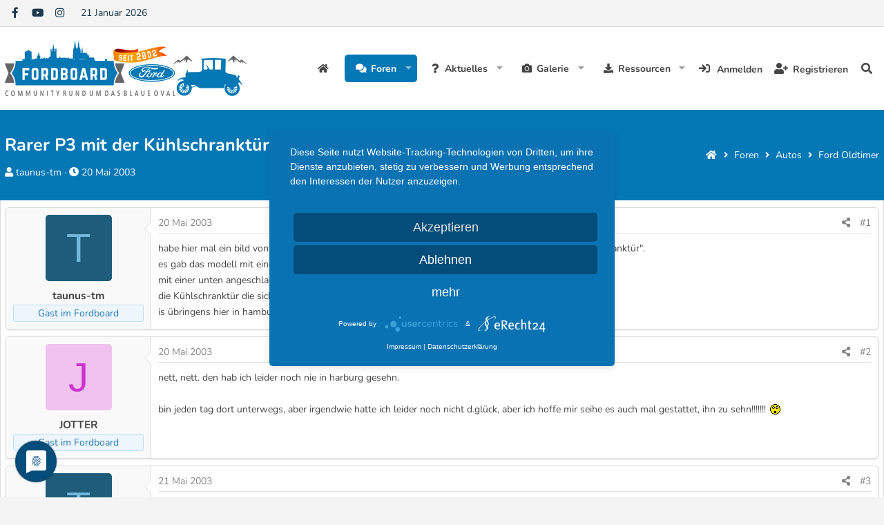

--- FILE ---
content_type: text/html; charset=utf-8
request_url: https://www.ford-board.de/threads/rarer-p3-mit-der-k%C3%BChlschrankt%C3%BCr.245/
body_size: 18270
content:
<!DOCTYPE html>
<html id="XF" lang="de-DE" dir="LTR"
	data-app="public"
	data-template="thread_view"
	data-container-key="node-38"
	data-content-key="thread-245"
	data-logged-in="false"
	data-cookie-prefix="xf_"
	data-csrf="1768986314,a5c47d71846bb7b2c5715bed98a04e1d"
	class="has-no-js template-thread_view page_ page_node-38 
 hoverRows

 fixedWidth
 contentShadows
 popupShadows
 popupCustomDropShadows
 hoverTransitions



 blockStyle--default
 dataListAltRows
 tab-markers-arrow

 boxedContent
	 headerStretch
	 headerFixedInner
	 stretchNavigation
	 footerStretch



 has-defaultBg

 has-pointerControls
 hide-sectionLinks


 has-blockTitle
 blockHeadStyle--default





 has-loggedVtabLabels
 has-loggedOutVtabLabels
 nav--default
 mobileNav--left



 tickerShowAll
 iconSliderShowAll

 centerFooterMobile
 has-footerBulletType--none
 has-menuHeaders
 messageButtonLinks

 hide-styleChooser

 media-gridItems-4
 media-itemDesc-below
 newPostsIndicator-labelThreadStatus

	
	
	
	
	
	
	
	
	
	
 compactHeader compactHeader-subnav--right"
	 data-run-jobs="">
<head>
	<meta charset="utf-8" />
	<meta http-equiv="X-UA-Compatible" content="IE=Edge" />
	<meta name="viewport" content="width=device-width, initial-scale=1, viewport-fit=cover">

	
	
	

	<title>Rarer P3 mit der Kühlschranktür ! | Ford-Board | Deine Community rund um das blaue Oval</title>

	<link rel="manifest" href="/webmanifest.php">
	
		<meta name="theme-color" content="#666666" />
	

	<meta name="apple-mobile-web-app-title" content="Ford-Board | Deine Community rund um das blaue Oval">
	
		<link rel="apple-touch-icon" href="/styles/nulumia/simplicity/xenforo/fordboard-logo-175.png" />
	

	
		
		<meta name="description" content="habe hier mal ein bild von einen P3 Bj anfang 60er angehängt mit der variante der sogenannten &quot;Kühlschranktür&quot;.
es gab das modell mit einer heckklappe -..." />
		<meta property="og:description" content="habe hier mal ein bild von einen P3 Bj anfang 60er angehängt mit der variante der sogenannten &quot;Kühlschranktür&quot;.
es gab das modell mit einer heckklappe - oben angeschlagen und also nach oben zu öffnen.
mit einer unten angeschlagenden klappe wo das fenster in der klappe versenkt wird, und eben..." />
		<meta property="twitter:description" content="habe hier mal ein bild von einen P3 Bj anfang 60er angehängt mit der variante der sogenannten &quot;Kühlschranktür&quot;.
es gab das modell mit einer heckklappe - oben angeschlagen und also nach oben zu..." />
	
	
		<meta property="og:url" content="https://www.ford-board.de/threads/rarer-p3-mit-der-k%C3%BChlschrankt%C3%BCr.245/" />
	
		<link rel="canonical" href="https://www.ford-board.de/threads/rarer-p3-mit-der-k%C3%BChlschrankt%C3%BCr.245/" />
	

	
		
	
	
	<meta property="og:site_name" content="Ford-Board | Deine Community rund um das blaue Oval" />


	
	
		
	
	
	<meta property="og:type" content="website" />


	
	
		
	
	
	
		<meta property="og:title" content="Rarer P3 mit der Kühlschranktür !" />
		<meta property="twitter:title" content="Rarer P3 mit der Kühlschranktür !" />
	


	
	
	
	
		
	
	
	
		<meta property="og:image" content="https://www.ford-board.de/styles/nulumia/simplicity/xenforo/fordboard-logo-175.png" />
		<meta property="twitter:image" content="https://www.ford-board.de/styles/nulumia/simplicity/xenforo/fordboard-logo-175.png" />
		<meta property="twitter:card" content="summary" />
	


	

	

	
	

	


	<link rel="preload" href="/styles/fonts/fa/fa-solid-900.woff2?_v=5.15.3" as="font" type="font/woff2" crossorigin="anonymous" />



<link rel="preload" href="/styles/fonts/fa/fa-brands-400.woff2?_v=5.15.3" as="font" type="font/woff2" crossorigin="anonymous" />

	<link rel="stylesheet" href="/css.php?css=public%3Anormalize.css%2Cpublic%3Afa.css%2Cpublic%3Acore.less%2Cpublic%3Aapp.less&amp;s=4&amp;l=2&amp;d=1753891624&amp;k=452d4531e719488462f2d4910708eb488f55ec9b" />

	<link rel="stylesheet" href="/css.php?css=public%3Alightslider.less%2Cpublic%3Amessage.less%2Cpublic%3Anl_flexcolumns.less%2Cpublic%3Anl_icon_carousel.less%2Cpublic%3Anl_page_header.less%2Cpublic%3Anl_social_setup.less%2Cpublic%3Anl_topbar.less%2Cpublic%3Anotices.less%2Cpublic%3Ashare_controls.less%2Cpublic%3Astructured_list.less%2Cpublic%3Aznl_loader.less%2Cpublic%3Aextra.less&amp;s=4&amp;l=2&amp;d=1753891624&amp;k=05661cf9c5b6eb7763a4f3f47b7ebc220b80c4f7" />

	
		<script src="/js/xf/preamble.min.js?_v=0088bc4e"></script>
	

	
	


	
		<link rel="icon" type="image/png" href="https://www.ford-board.de/styles/nulumia/simplicity/xenforo/fordboard-logo-32.png" sizes="32x32" />
	
	<link rel="stylesheet" href="/styles/nulumia/simplicity/nunito.css" />
	<script type="application/javascript" src="https://app.usercentrics.eu/latest/main.js" id="OGVDurRS2"></script>
	<script type="text/plain" data-usercentrics="Google Adsense" src="https://pagead2.googlesyndication.com/pagead/js/adsbygoogle.js?client=ca-pub-0441851449445436" crossorigin="anonymous"></script>
</head>
<body data-template="thread_view">

<div class="p-pageWrapper" id="top">


	


	



<!--XF:theme_hook:above_staff_bar-->

	


	






<div class="headerProxy"></div>








	

<!--XF:theme_hook:above_topbar-->

	


	

<div class="p-topBarController">
	<div id="p-topBar" class="p-header-topbar social-hide-none date-hide-none ticker-hide-none html1-hide-none html2-hide-none">
		<div class="p-topBar-inner">
				
				<div class="p-topBar-left">
					
						<!--XF:theme_hook:topbar_left-->
						
	

						
	

						
	
		<div class="p-topbar-group group--social">
			

	
		
	
	
	
	
	
	
<ul class="social_icons style-default">
	
		<li>
			<a href="https://www.facebook.com/fordindeutschland" class="follow-fa-facebook-f" 
		data-xf-init="tooltip" rel="me nofollow noopener" title="Follow us!" target="_blank"
	>
				<i class="fab fa-facebook-f"></i>
			</a>
		</li>
	
	
		<li>
			<a href="https://www.youtube.com/user/fordindeutschland" class="follow-fa-youtube" 
		data-xf-init="tooltip" rel="me nofollow noopener" title="Follow us!" target="_blank"
	>
				<i class="fab fa-youtube"></i>
			</a>
		</li>
	
	
		<li>
			<a href="https://www.instagram.com/forddeutschland/" class="follow-fa-instagram" 
		data-xf-init="tooltip" rel="me nofollow noopener" title="Follow us!" target="_blank"
	>
				<i class="fab fa-instagram"></i>
			</a>
		</li>
	
	
	
	
	
	
	
	
	
	
	
	
	

	
</ul>

		</div>
	
	
		<div class="p-topbar-group group--date">
			<div class="p-topbar-item">
				
					21 Januar 2026
				
			</div>
		</div>
	
	
	
	
		

						
	
	
	
	
	
		

					
				</div>
			
			
				<div class="p-topBar-center">
					
						<!--XF:theme_hook:topbar_center-->
						
	

						
	

						
	
	
	
	
	
		

						
	
	
	
	
	
		

						
	
	
	
	
	
		

					
				</div>
			
			
				<div class="p-topBar-right">
					
						<!--XF:theme_hook:topbar_right-->
						
	

						
	

						
	
	
	
	
	
		

						
	
	
	
	
	
		

						
					
				</div>
			
		</div>
	</div>
</div>

<!--XF:theme_hook:below_topbar-->

	


	





	

<!--XF:theme_hook:above_header-->

	


	


<header class="p-header" id="header">
	<div class="p-header-inner">
		<div class="p-header-content">

			<!--XF:theme_hook:header_left-->
			
	

			
	

			<div class="p-header-logo p-header-logo--image p-header-logo--default">
				<a href="https://www.ford-board.de">
						
					<img src="/styles/nulumia/simplicity/xenforo/fordboard-logo-350.png" srcset="" alt="Ford-Board | Deine Community rund um das blaue Oval"
						width="350" height="80" />
					
					
				</a>
			</div>

			

			
			<!--XF:theme_hook:header_right-->
			
	

			
	
	
			
			
		</div>
	</div>
</header>

<!--XF:theme_hook:below_header-->

	


	






	<!--XF:theme_hook:above_header-->
	
	

	
	




	<div class="p-navSticky p-navSticky--primary p-navController" data-xf-init="sticky-header">
		
	<nav class="p-nav">
		<div class="p-nav-inner">
			<button type="button" class="button--plain p-nav-menuTrigger button" data-xf-click="off-canvas" data-menu=".js-headerOffCanvasMenu" tabindex="0" aria-label="Menü"><span class="button-text">
				<i aria-hidden="true"></i>
			</span></button>

			<!--XF:theme_hook:navigation_left-->
			
	

			
	


			<div class="p-nav-smallLogo">
				<a href="https://www.ford-board.de">
						
					<img src="/styles/nulumia/simplicity/xenforo/fordboard-logo-350.png" srcset="/styles/nulumia/simplicity/xenforo/fordboard-logo-700.png 2x" alt="Ford-Board | Deine Community rund um das blaue Oval"
						width="" height="" />
					
				</a>
			</div>

			<div class="p-nav-scroller hScroller" data-xf-init="h-scroller" data-auto-scroll=".p-navEl.is-selected">
				<div class="hScroller-scroll">
					<ul class="p-nav-list js-offCanvasNavSource">
					
						<li>
							
	<div class="p-navEl " >
		

			
	
	<a href="https://www.ford-board.de"
		class="p-navEl-link "
		
		data-xf-key="1"
		data-nav-id="home">Startseite</a>


			

		
		
	</div>

						</li>
					
						<li>
							
	<div class="p-navEl is-selected" data-has-children="true">
		

			
	
	<a href="/forums/"
		class="p-navEl-link p-navEl-link--splitMenu "
		
		
		data-nav-id="forums">Foren</a>


			<a data-xf-key="2"
				data-xf-click="menu"
				data-menu-pos-ref="< .p-navEl"
				class="p-navEl-splitTrigger"
				role="button"
				tabindex="0"
				aria-label="Toggle erweitert"
				aria-expanded="false"
				aria-haspopup="true"></a>

		
		
			<div class="menu menu--structural" data-menu="menu" aria-hidden="true">
				<div class="menu-content">
					
						
	
	
	<a href="/whats-new/posts/"
		class="menu-linkRow u-indentDepth0 js-offCanvasCopy "
		
		
		data-nav-id="newPosts">Neue Beiträge</a>

	

					
						
	
	
	<a href="/search/?type=post"
		class="menu-linkRow u-indentDepth0 js-offCanvasCopy "
		
		
		data-nav-id="searchForums">Foren durchsuchen</a>

	

					
				</div>
			</div>
		
	</div>

						</li>
					
						<li>
							
	<div class="p-navEl " data-has-children="true">
		

			
	
	<a href="/whats-new/"
		class="p-navEl-link p-navEl-link--splitMenu "
		
		
		data-nav-id="whatsNew">Aktuelles</a>


			<a data-xf-key="3"
				data-xf-click="menu"
				data-menu-pos-ref="< .p-navEl"
				class="p-navEl-splitTrigger"
				role="button"
				tabindex="0"
				aria-label="Toggle erweitert"
				aria-expanded="false"
				aria-haspopup="true"></a>

		
		
			<div class="menu menu--structural" data-menu="menu" aria-hidden="true">
				<div class="menu-content">
					
						
	
	
	<a href="/whats-new/posts/"
		class="menu-linkRow u-indentDepth0 js-offCanvasCopy "
		 rel="nofollow"
		
		data-nav-id="whatsNewPosts">Neue Beiträge</a>

	

					
						
	
	
	<a href="/whats-new/media/"
		class="menu-linkRow u-indentDepth0 js-offCanvasCopy "
		 rel="nofollow"
		
		data-nav-id="xfmgWhatsNewNewMedia">Neue Medien</a>

	

					
						
	
	
	<a href="/whats-new/media-comments/"
		class="menu-linkRow u-indentDepth0 js-offCanvasCopy "
		 rel="nofollow"
		
		data-nav-id="xfmgWhatsNewMediaComments">Medienkommentare</a>

	

					
						
	
	
	<a href="/whats-new/resources/"
		class="menu-linkRow u-indentDepth0 js-offCanvasCopy "
		 rel="nofollow"
		
		data-nav-id="xfrmNewResources">Neue Ressourcen</a>

	

					
						
	
	
	<a href="/whats-new/latest-activity"
		class="menu-linkRow u-indentDepth0 js-offCanvasCopy "
		 rel="nofollow"
		
		data-nav-id="latestActivity">Neueste Aktivitäten</a>

	

					
				</div>
			</div>
		
	</div>

						</li>
					
						<li>
							
	<div class="p-navEl " data-has-children="true">
		

			
	
	<a href="/media/"
		class="p-navEl-link p-navEl-link--splitMenu "
		
		
		data-nav-id="xfmg">Galerie</a>


			<a data-xf-key="4"
				data-xf-click="menu"
				data-menu-pos-ref="< .p-navEl"
				class="p-navEl-splitTrigger"
				role="button"
				tabindex="0"
				aria-label="Toggle erweitert"
				aria-expanded="false"
				aria-haspopup="true"></a>

		
		
			<div class="menu menu--structural" data-menu="menu" aria-hidden="true">
				<div class="menu-content">
					
						
	
	
	<a href="/whats-new/media/"
		class="menu-linkRow u-indentDepth0 js-offCanvasCopy "
		 rel="nofollow"
		
		data-nav-id="xfmgNewMedia">Neue Medien</a>

	

					
						
	
	
	<a href="/whats-new/media-comments/"
		class="menu-linkRow u-indentDepth0 js-offCanvasCopy "
		 rel="nofollow"
		
		data-nav-id="xfmgNewComments">Neue Kommentare</a>

	

					
						
	
	
	<a href="/search/?type=xfmg_media"
		class="menu-linkRow u-indentDepth0 js-offCanvasCopy "
		
		
		data-nav-id="xfmgSearchMedia">Medien suchen</a>

	

					
				</div>
			</div>
		
	</div>

						</li>
					
						<li>
							
	<div class="p-navEl " data-has-children="true">
		

			
	
	<a href="/resources/"
		class="p-navEl-link p-navEl-link--splitMenu "
		
		
		data-nav-id="xfrm">Ressourcen</a>


			<a data-xf-key="5"
				data-xf-click="menu"
				data-menu-pos-ref="< .p-navEl"
				class="p-navEl-splitTrigger"
				role="button"
				tabindex="0"
				aria-label="Toggle erweitert"
				aria-expanded="false"
				aria-haspopup="true"></a>

		
		
			<div class="menu menu--structural" data-menu="menu" aria-hidden="true">
				<div class="menu-content">
					
						
	
	
	<a href="/resources/latest-reviews"
		class="menu-linkRow u-indentDepth0 js-offCanvasCopy "
		
		
		data-nav-id="xfrmLatestReviews">Aktuellste Rezensionen</a>

	

					
						
	
	
	<a href="/search/?type=resource"
		class="menu-linkRow u-indentDepth0 js-offCanvasCopy "
		
		
		data-nav-id="xfrmSearchResources">Ressourcen suchen</a>

	

					
				</div>
			</div>
		
	</div>

						</li>
					
					</ul>
				</div>
			</div>

			
			
			<div class="p-nav-opposite">
				<div class="p-navgroup p-account p-navgroup--guest">
					
						<a href="/login/" class="p-navgroup-link p-navgroup-link--iconic p-navgroup-link--logIn"
							data-xf-click="overlay" data-follow-redirects="on">
							<i aria-hidden="true"></i>
							<span class="p-navgroup-linkText">Anmelden</span>
						</a>
						
							<a href="/register/" class="p-navgroup-link p-navgroup-link--iconic p-navgroup-link--register"
								data-xf-click="overlay" data-follow-redirects="on">
								<i aria-hidden="true"></i>
								<span class="p-navgroup-linkText">Registrieren</span>
							</a>
						
						<!--XF:theme_hook:after_visitor_links_guest-->
						
	

						
	

					
				</div>

				<div class="p-navgroup p-discovery">
					<a href="/whats-new/"
						class="p-navgroup-link p-navgroup-link--iconic p-navgroup-link--whatsnew"
						aria-label="Aktuelles"
						title="Aktuelles">
						<i aria-hidden="true"></i>
						<span class="p-navgroup-linkText">Aktuelles</span>
					</a>

					
						<a href="/search/"
							class="p-navgroup-link p-navgroup-link--iconic p-navgroup-link--search"
							data-xf-click="menu"
							data-xf-key="/"
							aria-label="Suche"
							aria-expanded="false"
							aria-haspopup="true"
							title="Suche">
							<i aria-hidden="true"></i>
							<span class="p-navgroup-linkText">Suche</span>
						</a>
						<div class="menu menu--structural menu--wide" data-menu="menu" aria-hidden="true">
							<form action="/search/search" method="post"
								class="menu-content"
								data-xf-init="quick-search">

								<h3 class="menu-header">Suche</h3>
								
								<div class="menu-row">
									
										<div class="inputGroup inputGroup--joined">
											<input type="text" class="input" name="keywords" placeholder="Suche..." aria-label="Suche" data-menu-autofocus="true" />
											
			<select name="constraints" class="js-quickSearch-constraint input" aria-label="Suchen in">
				<option value="">Überall</option>
<option value="{&quot;search_type&quot;:&quot;post&quot;}">Themen</option>
<option value="{&quot;search_type&quot;:&quot;post&quot;,&quot;c&quot;:{&quot;nodes&quot;:[38],&quot;child_nodes&quot;:1}}">Dieses Forum</option>
<option value="{&quot;search_type&quot;:&quot;post&quot;,&quot;c&quot;:{&quot;thread&quot;:245}}">Dieses Thema</option>

			</select>
		
										</div>
									
								</div>

								
								<div class="menu-row">
									<label class="iconic"><input type="checkbox"  name="c[title_only]" value="1" /><i aria-hidden="true"></i><span class="iconic-label">Nur Titel durchsuchen

												
													<span tabindex="0" role="button"
														data-xf-init="tooltip" data-trigger="hover focus click" title="Schlagworte auch durchsuchen">

														<i class="fa--xf far fa-question-circle u-muted u-smaller" aria-hidden="true"></i>
													</span></span></label>

								</div>
								
								<div class="menu-row">
									<div class="inputGroup">
										<span class="inputGroup-text" id="ctrl_search_menu_by_member">Von:</span>
										<input type="text" class="input" name="c[users]" data-xf-init="auto-complete" placeholder="Mitglied" aria-labelledby="ctrl_search_menu_by_member" />
									</div>
								</div>
								<div class="menu-footer">
									<span class="menu-footer-controls">
										<button type="submit" class="button--primary button button--icon button--icon--search"><span class="button-text">Suche</span></button>
										<a href="/search/" class="button"><span class="button-text">Erweiterte Suche...</span></a>
									</span>
								</div>

								<input type="hidden" name="_xfToken" value="1768986314,a5c47d71846bb7b2c5715bed98a04e1d" />
							</form>
						</div>
					
				</div>
			</div>
			
		</div>
	</nav>

	</div>
	
	
		<div class="p-sectionLinks">
			<div class="p-sectionLinks-inner hScroller" data-xf-init="h-scroller">
				<div class="hScroller-scroll">
					<ul class="p-sectionLinks-list">
					
						<li>
							
	<div class="p-navEl " >
		

			
	
	<a href="/whats-new/posts/"
		class="p-navEl-link "
		
		data-xf-key="alt+1"
		data-nav-id="newPosts">Neue Beiträge</a>


			

		
		
	</div>

						</li>
					
						<li>
							
	<div class="p-navEl " >
		

			
	
	<a href="/search/?type=post"
		class="p-navEl-link "
		
		data-xf-key="alt+2"
		data-nav-id="searchForums">Foren durchsuchen</a>


			

		
		
	</div>

						</li>
					
					</ul>
				</div>
				<!--XF:theme_hook:after_section_links-->
				
	

				
	

			</div>
		</div>
	




	<!--XF:theme_hook:below_header-->
	
	

	
	





<div class="offCanvasMenu offCanvasMenu--nav js-headerOffCanvasMenu" data-menu="menu" aria-hidden="true" data-ocm-builder="navigation">
	<div class="offCanvasMenu-backdrop" data-menu-close="true"></div>
	<div class="offCanvasMenu-content">
		<div class="offCanvasMenu-header">
			
			Menü
			
			<a class="offCanvasMenu-closer" data-menu-close="true" role="button" tabindex="0" aria-label="Schließen"></a>
		</div>
		
			<div class="p-offCanvasRegisterLink">
				<div class="offCanvasMenu-linkHolder">
					<a href="/login/" class="offCanvasMenu-link" data-xf-click="overlay" data-menu-close="true">
						Anmelden
					</a>
				</div>
				<hr class="offCanvasMenu-separator" />
				
					<div class="offCanvasMenu-linkHolder">
						<a href="/register/" class="offCanvasMenu-link" data-xf-click="overlay" data-menu-close="true">
							Registrieren
						</a>
					</div>
					<hr class="offCanvasMenu-separator" />
				
			</div>
		
		<div class="js-offCanvasNavTarget"></div>
		<div class="offCanvasMenu-installBanner js-installPromptContainer" style="display: none;" data-xf-init="install-prompt">
			<div class="offCanvasMenu-installBanner-header">App installieren</div>
			<button type="button" class="js-installPromptButton button"><span class="button-text">Installieren</span></button>
		</div>
	</div>
</div>


	
		
		
		<div class="p-page-header parallax-window" >
			
			<div class="p-page-header-inner">
				
					
						<div class="p-page-body-header">
						
							
								
								<div class="p-title ">
								
									
										<h1 class="p-title-value">Rarer P3 mit der Kühlschranktür !</h1>
									
									
										<div class="p-description">
	
	<ul class="listInline listInline--bullet">
		<li>
			<i class="fa--xf fas fa-user" aria-hidden="true" title="Ersteller"></i>
			<span class="u-srOnly">Ersteller</span>

			<span class="username  u-concealed" dir="auto" data-user-id="0">taunus-tm</span>
		</li>
		<li>
			<i class="fa--xf fas fa-clock" aria-hidden="true" title="Erstellt am"></i>
			<span class="u-srOnly">Erstellt am</span>

			<a href="/threads/rarer-p3-mit-der-k%C3%BChlschrankt%C3%BCr.245/" class="u-concealed"><time  class="u-dt" dir="auto" datetime="2003-05-20T21:29:26+0200" data-time="1053458966" data-date-string="20 Mai 2003" data-time-string="21:29" title="20 Mai 2003 um 21:29">20 Mai 2003</time></a>
		</li>
		
	</ul>
</div>
									
								
								</div>
							
							
						
						</div>
					
					
	
		<ul class="p-breadcrumbs p-breadcrumbs--pageHeader block-container p-breadcrumbs--xf1 with-icon hide-label"
			itemscope itemtype="https://schema.org/BreadcrumbList">
		
			

			
			

			
				
				
	<li itemprop="itemListElement" itemscope itemtype="https://schema.org/ListItem">
		<a href="https://www.ford-board.de" itemprop="item">
			<span itemprop="name">Startseite</span>
		</a>
		<meta itemprop="position" content="1" />
		
			<span class="arrow"><span></span></span>
		
	</li>

			
			
				<!--custom -->
				
			

			
				
				
	<li itemprop="itemListElement" itemscope itemtype="https://schema.org/ListItem">
		<a href="/forums/" itemprop="item">
			<span itemprop="name">Foren</span>
		</a>
		<meta itemprop="position" content="2" />
		
			<span class="arrow"><span></span></span>
		
	</li>

			
			
				
				
	<li itemprop="itemListElement" itemscope itemtype="https://schema.org/ListItem">
		<a href="/forums/#autos.3" itemprop="item">
			<span itemprop="name">Autos</span>
		</a>
		<meta itemprop="position" content="3" />
		
			<span class="arrow"><span></span></span>
		
	</li>

			
				
				
	<li itemprop="itemListElement" itemscope itemtype="https://schema.org/ListItem">
		<a href="/forums/ford-oldtimer.38/" itemprop="item">
			<span itemprop="name">Ford Oldtimer</span>
		</a>
		<meta itemprop="position" content="4" />
		
			<span class="arrow"><span></span></span>
		
	</li>

			

		
		</ul>
	

				
			</div>
		</div>
	


<div class="p-body">
	<div class="page_top">
	<div class="page_bot">
	<div class="p-body-inner">
		<!--XF:EXTRA_OUTPUT-->

		<!--XF:theme_hook:above_content_wide-->
		
	

		
	
	
	
		
		<!-- nl featured content insert -->
		

	
	
	
	
		
		<!-- nl icon slider insert -->
			

	
	
	
	
		
		<!-- nl  slider insert -->
			

	
	
	
	
	
	
	
		
		<!-- nl icon slider insert -->
		
			
			

	
	
	



		<!--XF:theme_hook:above_notices-->
		
	

		
	


		

		

		<!--XF:theme_hook:below_notices-->
		
	

		
	


		
		
		

		
	<noscript class="js-jsWarning"><div class="blockMessage blockMessage--important blockMessage--iconic u-noJsOnly">JavaScript ist deaktiviert. Für eine bessere Darstellung aktiviere bitte JavaScript in deinem Browser, bevor du fortfährst.</div></noscript>

		
	<div class="blockMessage blockMessage--important blockMessage--iconic js-browserWarning" style="display: none">Du verwendest einen veralteten Browser. Es ist möglich, dass diese oder andere Websites nicht korrekt angezeigt werden.<br />Du solltest ein Upgrade durchführen oder einen <a href="https://www.google.com/chrome/browser/" target="_blank">alternativen Browser</a> verwenden.</div>


		

		

		<div class="p-body-main  ">
			
			<div class="p-body-contentCol"></div>
	

			

			<div class="p-body-content">

				
					
				
				
				<div class="p-body-pageContent">
					<!--XF:theme_hook:above_content_narrow-->
					
	

					
	
	
	
		
		<!-- nl featured content insert -->
		

	
	
	
	
		
		<!-- nl icon slider insert -->
			

	
	
	
	
		
		<!-- nl  slider insert -->
			

	
	
	
	
	
	
	
		
		<!-- nl icon slider insert -->
		
			
			

	
	
	


					










	
	
	
		
	
	
	


	
	
	
		
	
	
	


	
	
		
	
	
	


	
	






    



    



    








	

	
		
	









<!--XF:theme_hook:thread_view_above_messages-->

	


	











<div class="block block--messages" data-xf-init="" data-type="post" data-href="/inline-mod/" data-search-target="*">

	<span class="u-anchorTarget" id="posts"></span>

	
		
	

	

	<div class="block-outer"></div>

	

	
		
	<div class="block-outer js-threadStatusField"></div>

	

	<div class="block-container lbContainer"
		data-xf-init="lightbox select-to-quote"
		data-message-selector=".js-post"
		data-lb-id="thread-245"
		data-lb-universal="0">

		<div class="block-body js-replyNewMessageContainer">
			
				

					

					
						

	

	

	
	<article class="message message--post message--userInfo-default message--post js-post js-inlineModContainer  "
		data-author="taunus-tm"
		data-content="post-2485"
		id="js-post-2485">

		<span class="u-anchorTarget" id="post-2485"></span>

		
			<div class="message-inner">
				
					<div class="message-cell message-cell--user">
						
	
	<section itemscope itemtype="https://schema.org/Person" class="message-user message-user--infoCompact">
		<div class="message-avatar   ">
			<div class="message-avatar-wrapper">
				
					
						
					
				
				<span class="avatar avatar--m avatar--default avatar--default--dynamic" data-user-id="0" style="background-color: #1f5c7a; color: #70b8db" title="taunus-tm">
			<span class="avatar-u0-m" role="img" aria-label="taunus-tm">T</span> 
		</span>
				
			</div>
		</div>
		<div class="message-userDetails">
			<h4 class="message-name"><span class="username " dir="auto" data-user-id="0" itemprop="name">taunus-tm</span>

	
</h4>
			<h5 class="userTitle message-userTitle" dir="auto" itemprop="jobTitle">Gast im Fordboard</h5>
			
		</div>


	

		

	

		<span class="message-userArrow"></span>
	</section>

					</div>
				

				
					<div class="message-cell message-cell--main">
					
						<div class="message-main js-quickEditTarget">

							
								

	<header class="message-attribution message-attribution--split">
		<ul class="message-attribution-main listInline ">
			
			
			<li class="u-concealed">
				<a href="/threads/rarer-p3-mit-der-k%C3%BChlschrankt%C3%BCr.245/post-2485" rel="nofollow">
					<time  class="u-dt" dir="auto" datetime="2003-05-20T21:29:26+0200" data-time="1053458966" data-date-string="20 Mai 2003" data-time-string="21:29" title="20 Mai 2003 um 21:29" itemprop="datePublished">20 Mai 2003</time>
				</a>
			</li>
			
		</ul>

		<ul class="message-attribution-opposite message-attribution-opposite--list ">
			
			<li>
				<a href="/threads/rarer-p3-mit-der-k%C3%BChlschrankt%C3%BCr.245/post-2485"
					class="message-attribution-gadget"
					data-xf-init="share-tooltip"
					data-href="/posts/2485/share"
					aria-label="Teilen"
					rel="nofollow">
					<i class="fa--xf fas fa-share-alt" aria-hidden="true"></i>
				</a>
			</li>
			
			
				<li>
					<a href="/threads/rarer-p3-mit-der-k%C3%BChlschrankt%C3%BCr.245/post-2485" rel="nofollow">
						#1
					</a>
				</li>
			
		</ul>
	</header>

							

							<div class="message-content js-messageContent">
							

								
									
	
	
	

								

								
									

	<div class="message-userContent lbContainer js-lbContainer "
		data-lb-id="post-2485"
		data-lb-caption-desc="taunus-tm &middot; 20 Mai 2003 um 21:29">

		
			

	

		

		<article class="message-body js-selectToQuote">
			
				
			
			
				<div class="bbWrapper">habe hier mal ein bild von einen P3 Bj anfang 60er angehängt mit der variante der sogenannten &quot;Kühlschranktür&quot;.<br />
es gab das modell mit einer heckklappe - oben angeschlagen und also nach oben zu öffnen.<br />
mit einer unten angeschlagenden klappe wo das fenster in der klappe versenkt wird, und eben <br />
die Kühlschranktür die sich seitwärts öffen läst.<br />
is übringens hier in hamburg bekannt und kommt aus Harburger gegend.</div>
			
			<div class="js-selectToQuoteEnd">&nbsp;</div>
			
				
			
		</article>

		
			

	

		

		
	

	</div>

								

								
									
	

								

								
									
	

								

							
							</div>

							
								
	<footer class="message-footer">
		

		<div class="reactionsBar js-reactionsList ">
			
		</div>

		<div class="js-historyTarget message-historyTarget toggleTarget" data-href="trigger-href"></div>
	</footer>

							
						</div>

					
					</div>
				
			</div>
		
	</article>

	
	

					

					

				

					

					
						

	

	

	
	<article class="message message--post message--userInfo-default message--post js-post js-inlineModContainer  "
		data-author="JOTTER"
		data-content="post-2486"
		id="js-post-2486">

		<span class="u-anchorTarget" id="post-2486"></span>

		
			<div class="message-inner">
				
					<div class="message-cell message-cell--user">
						
	
	<section itemscope itemtype="https://schema.org/Person" class="message-user message-user--infoCompact">
		<div class="message-avatar   ">
			<div class="message-avatar-wrapper">
				
					
						
					
				
				<span class="avatar avatar--m avatar--default avatar--default--dynamic" data-user-id="0" style="background-color: #f0c2f0; color: #cc33cc" title="JOTTER">
			<span class="avatar-u0-m" role="img" aria-label="JOTTER">J</span> 
		</span>
				
			</div>
		</div>
		<div class="message-userDetails">
			<h4 class="message-name"><span class="username " dir="auto" data-user-id="0" itemprop="name">JOTTER</span>

	
</h4>
			<h5 class="userTitle message-userTitle" dir="auto" itemprop="jobTitle">Gast im Fordboard</h5>
			
		</div>


	

		

	

		<span class="message-userArrow"></span>
	</section>

					</div>
				

				
					<div class="message-cell message-cell--main">
					
						<div class="message-main js-quickEditTarget">

							
								

	<header class="message-attribution message-attribution--split">
		<ul class="message-attribution-main listInline ">
			
			
			<li class="u-concealed">
				<a href="/threads/rarer-p3-mit-der-k%C3%BChlschrankt%C3%BCr.245/post-2486" rel="nofollow">
					<time  class="u-dt" dir="auto" datetime="2003-05-20T22:16:17+0200" data-time="1053461777" data-date-string="20 Mai 2003" data-time-string="22:16" title="20 Mai 2003 um 22:16" itemprop="datePublished">20 Mai 2003</time>
				</a>
			</li>
			
		</ul>

		<ul class="message-attribution-opposite message-attribution-opposite--list ">
			
			<li>
				<a href="/threads/rarer-p3-mit-der-k%C3%BChlschrankt%C3%BCr.245/post-2486"
					class="message-attribution-gadget"
					data-xf-init="share-tooltip"
					data-href="/posts/2486/share"
					aria-label="Teilen"
					rel="nofollow">
					<i class="fa--xf fas fa-share-alt" aria-hidden="true"></i>
				</a>
			</li>
			
			
				<li>
					<a href="/threads/rarer-p3-mit-der-k%C3%BChlschrankt%C3%BCr.245/post-2486" rel="nofollow">
						#2
					</a>
				</li>
			
		</ul>
	</header>

							

							<div class="message-content js-messageContent">
							

								
									
	
	
	

								

								
									

	<div class="message-userContent lbContainer js-lbContainer "
		data-lb-id="post-2486"
		data-lb-caption-desc="JOTTER &middot; 20 Mai 2003 um 22:16">

		

		<article class="message-body js-selectToQuote">
			
				
			
			
				<div class="bbWrapper">nett, nett. den hab ich leider noch nie in harburg gesehn.<br />
<br />
bin jeden tag dort unterwegs, aber irgendwie hatte ich leider noch nicht d.glück, aber ich hoffe mir seihe es auch mal gestattet, ihn zu sehn!!!!!!! <img src="/images/smilies/37_wow.gif"  class="smilie" loading="lazy" alt=":wow" title="wow    :wow" data-shortname=":wow" /></div>
			
			<div class="js-selectToQuoteEnd">&nbsp;</div>
			
				
			
		</article>

		

		
	

	</div>

								

								
									
	

								

								
									
	

								

							
							</div>

							
								
	<footer class="message-footer">
		

		<div class="reactionsBar js-reactionsList ">
			
		</div>

		<div class="js-historyTarget message-historyTarget toggleTarget" data-href="trigger-href"></div>
	</footer>

							
						</div>

					
					</div>
				
			</div>
		
	</article>

	
	

					

					

				

					

					
						

	

	

	
	<article class="message message--post message--userInfo-default message--post js-post js-inlineModContainer  "
		data-author="taunus-tm"
		data-content="post-2499"
		id="js-post-2499">

		<span class="u-anchorTarget" id="post-2499"></span>

		
			<div class="message-inner">
				
					<div class="message-cell message-cell--user">
						
	
	<section itemscope itemtype="https://schema.org/Person" class="message-user message-user--infoCompact">
		<div class="message-avatar   ">
			<div class="message-avatar-wrapper">
				
					
						
					
				
				<span class="avatar avatar--m avatar--default avatar--default--dynamic" data-user-id="0" style="background-color: #1f5c7a; color: #70b8db" title="taunus-tm">
			<span class="avatar-u0-m" role="img" aria-label="taunus-tm">T</span> 
		</span>
				
			</div>
		</div>
		<div class="message-userDetails">
			<h4 class="message-name"><span class="username " dir="auto" data-user-id="0" itemprop="name">taunus-tm</span>

	
</h4>
			<h5 class="userTitle message-userTitle" dir="auto" itemprop="jobTitle">Gast im Fordboard</h5>
			
		</div>


	

		

	

		<span class="message-userArrow"></span>
	</section>

					</div>
				

				
					<div class="message-cell message-cell--main">
					
						<div class="message-main js-quickEditTarget">

							
								

	<header class="message-attribution message-attribution--split">
		<ul class="message-attribution-main listInline ">
			
			
			<li class="u-concealed">
				<a href="/threads/rarer-p3-mit-der-k%C3%BChlschrankt%C3%BCr.245/post-2499" rel="nofollow">
					<time  class="u-dt" dir="auto" datetime="2003-05-21T13:53:43+0200" data-time="1053518023" data-date-string="21 Mai 2003" data-time-string="13:53" title="21 Mai 2003 um 13:53" itemprop="datePublished">21 Mai 2003</time>
				</a>
			</li>
			
		</ul>

		<ul class="message-attribution-opposite message-attribution-opposite--list ">
			
			<li>
				<a href="/threads/rarer-p3-mit-der-k%C3%BChlschrankt%C3%BCr.245/post-2499"
					class="message-attribution-gadget"
					data-xf-init="share-tooltip"
					data-href="/posts/2499/share"
					aria-label="Teilen"
					rel="nofollow">
					<i class="fa--xf fas fa-share-alt" aria-hidden="true"></i>
				</a>
			</li>
			
			
				<li>
					<a href="/threads/rarer-p3-mit-der-k%C3%BChlschrankt%C3%BCr.245/post-2499" rel="nofollow">
						#3
					</a>
				</li>
			
		</ul>
	</header>

							

							<div class="message-content js-messageContent">
							

								
									
	
	
	

								

								
									

	<div class="message-userContent lbContainer js-lbContainer "
		data-lb-id="post-2499"
		data-lb-caption-desc="taunus-tm &middot; 21 Mai 2003 um 13:53">

		

		<article class="message-body js-selectToQuote">
			
				
			
			
				<div class="bbWrapper">@ GT <br />
bestimmt aber er fährt nicht jeden tag damit und auf irgentein Oldtimertreffen wirst du ihn bestimmt mal sehen, <br />
er war in wihlemsburg auf der dekratreffen udn jetzt 50er jahre war er auch.  <img src="/images/smilies/cool.png"  class="smilie" loading="lazy" alt="8)" title="cool    8)" data-shortname="8)" /></div>
			
			<div class="js-selectToQuoteEnd">&nbsp;</div>
			
				
			
		</article>

		

		
	

	</div>

								

								
									
	

								

								
									
	

								

							
							</div>

							
								
	<footer class="message-footer">
		

		<div class="reactionsBar js-reactionsList ">
			
		</div>

		<div class="js-historyTarget message-historyTarget toggleTarget" data-href="trigger-href"></div>
	</footer>

							
						</div>

					
					</div>
				
			</div>
		
	</article>

	
	

					

					

				
			
		</div>
	</div>

	
		<div class="block-outer block-outer--after">
			
				

				
				
					<div class="block-outer-opposite">
						
							<a href="/login/" class="button--link button--wrap button" data-xf-click="overlay"><span class="button-text">
								Du musst dich einloggen oder registrieren, um hier zu antworten.
							</span></a>
						
					</div>
				
			
		</div>
	

	
	

</div>



    



    



    



<!--XF:theme_hook:thread_view_below_messages-->

	


	







    



    



    




	
	<div class="block" >
		<div class="block-container">
			
				<h3 class="block-header">Ähnliche Themen</h3>
				<div class="block-body">
					<div class="structItemContainer">
						
							

	
	<div class="structItem structItem--thread js-inlineModContainer js-threadListItem-49619" data-author="apfelkoenig">
	
		<div class="structItem-cell structItem-cell--icon">
			<div class="structItem-iconContainer">
				<a href="/members/apfelkoenig.210/" class="avatar avatar--s avatar--default avatar--default--dynamic" data-user-id="210" data-xf-init="member-tooltip" style="background-color: #85e0e0; color: #248f8f">
			<span class="avatar-u210-s" role="img" aria-label="apfelkoenig">A</span> 
		</a>
				
			</div>
		</div>
	

	
		<div class="structItem-cell structItem-cell--main" data-xf-init="touch-proxy">
			

			<div class="structItem-title">
				
				
				<a href="/threads/premiere-auf-cmt-ford-pro-feiert-40-jahre-nugget-mit-sonderedition.49619/" class="" data-tp-primary="on" data-xf-init="preview-tooltip" data-preview-url="/threads/premiere-auf-cmt-ford-pro-feiert-40-jahre-nugget-mit-sonderedition.49619/preview">Premiere auf CMT: Ford Pro feiert 40 Jahre Nugget mit Sonderedition</a>
			</div>

			<div class="structItem-minor">
				

				
					<ul class="structItem-parts">
						<li><a href="/members/apfelkoenig.210/" class="username " dir="auto" data-user-id="210" data-xf-init="member-tooltip"><span class="username--staff username--moderator">apfelkoenig</span></a></li>
						<li class="structItem-startDate"><a href="/threads/premiere-auf-cmt-ford-pro-feiert-40-jahre-nugget-mit-sonderedition.49619/" rel="nofollow"><time  class="u-dt" dir="auto" datetime="2026-01-13T00:17:04+0100" data-time="1768259824" data-date-string="13 Januar 2026" data-time-string="00:17" title="13 Januar 2026 um 00:17">13 Januar 2026</time></a></li>
						
							<li><a href="/forums/news-und-pressemitteilungen.61/">News und Pressemitteilungen</a></li>
						
					</ul>

					
				
			</div>
		</div>
	

	
		<div class="structItem-cell structItem-cell--meta" title="Reaktionspunkte erster Beitrag: 0">
			<div class="structItem-cell--inner">
			<dl class="pairs pairs--justified">
				<dt>Antworten</dt>
				<dd>0</dd>
			</dl>
			<dl class="pairs pairs--justified structItem-minor">
				<dt>Aufrufe</dt>
				<dd>128</dd>
			</dl>
			</div>
		</div>
	

	
		<div class="structItem-cell structItem-cell--latest">
			<div class="structItem-cell--inner">
			
				<a href="/threads/premiere-auf-cmt-ford-pro-feiert-40-jahre-nugget-mit-sonderedition.49619/latest" rel="nofollow"><time  class="structItem-latestDate u-dt" dir="auto" datetime="2026-01-13T00:17:04+0100" data-time="1768259824" data-date-string="13 Januar 2026" data-time-string="00:17" title="13 Januar 2026 um 00:17">13 Januar 2026</time></a>
				<div class="structItem-minor">
					
						<a href="/members/apfelkoenig.210/" class="username " dir="auto" data-user-id="210" data-xf-init="member-tooltip"><span class="username--staff username--moderator">apfelkoenig</span></a>
					
				</div>
			
			</div>
		</div>
	

	
		<div class="structItem-cell structItem-cell--icon structItem-cell--iconEnd">
			<div class="structItem-iconContainer">
				
					<a href="/members/apfelkoenig.210/" class="avatar avatar--xxs avatar--default avatar--default--dynamic" data-user-id="210" data-xf-init="member-tooltip" style="background-color: #85e0e0; color: #248f8f">
			<span class="avatar-u210-s" role="img" aria-label="apfelkoenig">A</span> 
		</a>
				
			</div>
		</div>
	

	</div>

						
							

	
	<div class="structItem structItem--thread js-inlineModContainer js-threadListItem-49613" data-author="apfelkoenig">
	
		<div class="structItem-cell structItem-cell--icon">
			<div class="structItem-iconContainer">
				<a href="/members/apfelkoenig.210/" class="avatar avatar--s avatar--default avatar--default--dynamic" data-user-id="210" data-xf-init="member-tooltip" style="background-color: #85e0e0; color: #248f8f">
			<span class="avatar-u210-s" role="img" aria-label="apfelkoenig">A</span> 
		</a>
				
			</div>
		</div>
	

	
		<div class="structItem-cell structItem-cell--main" data-xf-init="touch-proxy">
			

			<div class="structItem-title">
				
				
				<a href="/threads/ford-und-die-renault-group-gehen-eine-strategische-partnerschaft-f%C3%BCr-pkw-und-nutzfahrzeuge-ein-beginnend-mit-zwei-erschwinglichen-elektroautos-in-eur.49613/" class="" data-tp-primary="on" data-xf-init="preview-tooltip" data-preview-url="/threads/ford-und-die-renault-group-gehen-eine-strategische-partnerschaft-f%C3%BCr-pkw-und-nutzfahrzeuge-ein-beginnend-mit-zwei-erschwinglichen-elektroautos-in-eur.49613/preview">Ford und die Renault Group gehen eine strategische Partnerschaft für Pkw und Nutzfahrzeuge ein, beginnend mit zwei erschwinglichen Elektroautos in Eur</a>
			</div>

			<div class="structItem-minor">
				

				
					<ul class="structItem-parts">
						<li><a href="/members/apfelkoenig.210/" class="username " dir="auto" data-user-id="210" data-xf-init="member-tooltip"><span class="username--staff username--moderator">apfelkoenig</span></a></li>
						<li class="structItem-startDate"><a href="/threads/ford-und-die-renault-group-gehen-eine-strategische-partnerschaft-f%C3%BCr-pkw-und-nutzfahrzeuge-ein-beginnend-mit-zwei-erschwinglichen-elektroautos-in-eur.49613/" rel="nofollow"><time  class="u-dt" dir="auto" datetime="2025-12-10T00:33:59+0100" data-time="1765323239" data-date-string="10 Dezember 2025" data-time-string="00:33" title="10 Dezember 2025 um 00:33">10 Dezember 2025</time></a></li>
						
							<li><a href="/forums/news-und-pressemitteilungen.61/">News und Pressemitteilungen</a></li>
						
					</ul>

					
				
			</div>
		</div>
	

	
		<div class="structItem-cell structItem-cell--meta" title="Reaktionspunkte erster Beitrag: 0">
			<div class="structItem-cell--inner">
			<dl class="pairs pairs--justified">
				<dt>Antworten</dt>
				<dd>1</dd>
			</dl>
			<dl class="pairs pairs--justified structItem-minor">
				<dt>Aufrufe</dt>
				<dd>587</dd>
			</dl>
			</div>
		</div>
	

	
		<div class="structItem-cell structItem-cell--latest">
			<div class="structItem-cell--inner">
			
				<a href="/threads/ford-und-die-renault-group-gehen-eine-strategische-partnerschaft-f%C3%BCr-pkw-und-nutzfahrzeuge-ein-beginnend-mit-zwei-erschwinglichen-elektroautos-in-eur.49613/latest" rel="nofollow"><time  class="structItem-latestDate u-dt" dir="auto" datetime="2025-12-19T21:21:30+0100" data-time="1766175690" data-date-string="19 Dezember 2025" data-time-string="21:21" title="19 Dezember 2025 um 21:21">19 Dezember 2025</time></a>
				<div class="structItem-minor">
					
						<a href="/members/jean_1.4513/" class="username " dir="auto" data-user-id="4513" data-xf-init="member-tooltip">Jean_1</a>
					
				</div>
			
			</div>
		</div>
	

	
		<div class="structItem-cell structItem-cell--icon structItem-cell--iconEnd">
			<div class="structItem-iconContainer">
				
					<a href="/members/jean_1.4513/" class="avatar avatar--xxs avatar--default avatar--default--dynamic" data-user-id="4513" data-xf-init="member-tooltip" style="background-color: #663366; color: #c388c3">
			<span class="avatar-u4513-s" role="img" aria-label="Jean_1">J</span> 
		</a>
				
			</div>
		</div>
	

	</div>

						
							

	
	<div class="structItem structItem--thread js-inlineModContainer js-threadListItem-49609" data-author="apfelkoenig">
	
		<div class="structItem-cell structItem-cell--icon">
			<div class="structItem-iconContainer">
				<a href="/members/apfelkoenig.210/" class="avatar avatar--s avatar--default avatar--default--dynamic" data-user-id="210" data-xf-init="member-tooltip" style="background-color: #85e0e0; color: #248f8f">
			<span class="avatar-u210-s" role="img" aria-label="apfelkoenig">A</span> 
		</a>
				
			</div>
		</div>
	

	
		<div class="structItem-cell structItem-cell--main" data-xf-init="touch-proxy">
			

			<div class="structItem-title">
				
				
				<a href="/threads/ford-auf-der-%E2%80%9Aessen-motor-show%E2%80%98-automobile-begeisterung-mit-power-performance-und-premieren.49609/" class="" data-tp-primary="on" data-xf-init="preview-tooltip" data-preview-url="/threads/ford-auf-der-%E2%80%9Aessen-motor-show%E2%80%98-automobile-begeisterung-mit-power-performance-und-premieren.49609/preview">Ford auf der ‚Essen Motor Show‘: Automobile Begeisterung mit Power, Performance und Premieren</a>
			</div>

			<div class="structItem-minor">
				

				
					<ul class="structItem-parts">
						<li><a href="/members/apfelkoenig.210/" class="username " dir="auto" data-user-id="210" data-xf-init="member-tooltip"><span class="username--staff username--moderator">apfelkoenig</span></a></li>
						<li class="structItem-startDate"><a href="/threads/ford-auf-der-%E2%80%9Aessen-motor-show%E2%80%98-automobile-begeisterung-mit-power-performance-und-premieren.49609/" rel="nofollow"><time  class="u-dt" dir="auto" datetime="2025-11-29T00:52:18+0100" data-time="1764373938" data-date-string="29 November 2025" data-time-string="00:52" title="29 November 2025 um 00:52">29 November 2025</time></a></li>
						
							<li><a href="/forums/news-und-pressemitteilungen.61/">News und Pressemitteilungen</a></li>
						
					</ul>

					
				
			</div>
		</div>
	

	
		<div class="structItem-cell structItem-cell--meta" title="Reaktionspunkte erster Beitrag: 0">
			<div class="structItem-cell--inner">
			<dl class="pairs pairs--justified">
				<dt>Antworten</dt>
				<dd>1</dd>
			</dl>
			<dl class="pairs pairs--justified structItem-minor">
				<dt>Aufrufe</dt>
				<dd>457</dd>
			</dl>
			</div>
		</div>
	

	
		<div class="structItem-cell structItem-cell--latest">
			<div class="structItem-cell--inner">
			
				<a href="/threads/ford-auf-der-%E2%80%9Aessen-motor-show%E2%80%98-automobile-begeisterung-mit-power-performance-und-premieren.49609/latest" rel="nofollow"><time  class="structItem-latestDate u-dt" dir="auto" datetime="2025-12-07T10:38:22+0100" data-time="1765100302" data-date-string="7 Dezember 2025" data-time-string="10:38" title="7 Dezember 2025 um 10:38">7 Dezember 2025</time></a>
				<div class="structItem-minor">
					
						<a href="/members/rst.2209/" class="username " dir="auto" data-user-id="2209" data-xf-init="member-tooltip"><span class="username--staff username--moderator">rst</span></a>
					
				</div>
			
			</div>
		</div>
	

	
		<div class="structItem-cell structItem-cell--icon structItem-cell--iconEnd">
			<div class="structItem-iconContainer">
				
					<a href="/members/rst.2209/" class="avatar avatar--xxs" data-user-id="2209" data-xf-init="member-tooltip">
			<img src="/data/avatars/s/2/2209.jpg?1555422899"  alt="rst" class="avatar-u2209-s" width="48" height="48" loading="lazy" /> 
		</a>
				
			</div>
		</div>
	

	</div>

						
							

	
	<div class="structItem structItem--thread js-inlineModContainer js-threadListItem-49588" data-author="apfelkoenig">
	
		<div class="structItem-cell structItem-cell--icon">
			<div class="structItem-iconContainer">
				<a href="/members/apfelkoenig.210/" class="avatar avatar--s avatar--default avatar--default--dynamic" data-user-id="210" data-xf-init="member-tooltip" style="background-color: #85e0e0; color: #248f8f">
			<span class="avatar-u210-s" role="img" aria-label="apfelkoenig">A</span> 
		</a>
				
			</div>
		</div>
	

	
		<div class="structItem-cell structItem-cell--main" data-xf-init="touch-proxy">
			

			<div class="structItem-title">
				
				
				<a href="/threads/iaa-mobility-100-jahre-ford-in-deutschland-mit-elektrischer-zukunft-und-zwei-weltpremieren.49588/" class="" data-tp-primary="on" data-xf-init="preview-tooltip" data-preview-url="/threads/iaa-mobility-100-jahre-ford-in-deutschland-mit-elektrischer-zukunft-und-zwei-weltpremieren.49588/preview">IAA Mobility: 100 Jahre Ford in Deutschland mit elektrischer Zukunft und zwei Weltpremieren</a>
			</div>

			<div class="structItem-minor">
				

				
					<ul class="structItem-parts">
						<li><a href="/members/apfelkoenig.210/" class="username " dir="auto" data-user-id="210" data-xf-init="member-tooltip"><span class="username--staff username--moderator">apfelkoenig</span></a></li>
						<li class="structItem-startDate"><a href="/threads/iaa-mobility-100-jahre-ford-in-deutschland-mit-elektrischer-zukunft-und-zwei-weltpremieren.49588/" rel="nofollow"><time  class="u-dt" dir="auto" datetime="2025-09-06T01:09:19+0200" data-time="1757113759" data-date-string="6 September 2025" data-time-string="01:09" title="6 September 2025 um 01:09">6 September 2025</time></a></li>
						
							<li><a href="/forums/news-und-pressemitteilungen.61/">News und Pressemitteilungen</a></li>
						
					</ul>

					
				
			</div>
		</div>
	

	
		<div class="structItem-cell structItem-cell--meta" title="Reaktionspunkte erster Beitrag: 0">
			<div class="structItem-cell--inner">
			<dl class="pairs pairs--justified">
				<dt>Antworten</dt>
				<dd>0</dd>
			</dl>
			<dl class="pairs pairs--justified structItem-minor">
				<dt>Aufrufe</dt>
				<dd>656</dd>
			</dl>
			</div>
		</div>
	

	
		<div class="structItem-cell structItem-cell--latest">
			<div class="structItem-cell--inner">
			
				<a href="/threads/iaa-mobility-100-jahre-ford-in-deutschland-mit-elektrischer-zukunft-und-zwei-weltpremieren.49588/latest" rel="nofollow"><time  class="structItem-latestDate u-dt" dir="auto" datetime="2025-09-06T01:09:19+0200" data-time="1757113759" data-date-string="6 September 2025" data-time-string="01:09" title="6 September 2025 um 01:09">6 September 2025</time></a>
				<div class="structItem-minor">
					
						<a href="/members/apfelkoenig.210/" class="username " dir="auto" data-user-id="210" data-xf-init="member-tooltip"><span class="username--staff username--moderator">apfelkoenig</span></a>
					
				</div>
			
			</div>
		</div>
	

	
		<div class="structItem-cell structItem-cell--icon structItem-cell--iconEnd">
			<div class="structItem-iconContainer">
				
					<a href="/members/apfelkoenig.210/" class="avatar avatar--xxs avatar--default avatar--default--dynamic" data-user-id="210" data-xf-init="member-tooltip" style="background-color: #85e0e0; color: #248f8f">
			<span class="avatar-u210-s" role="img" aria-label="apfelkoenig">A</span> 
		</a>
				
			</div>
		</div>
	

	</div>

						
							

	
	<div class="structItem structItem--thread js-inlineModContainer js-threadListItem-49587" data-author="apfelkoenig">
	
		<div class="structItem-cell structItem-cell--icon">
			<div class="structItem-iconContainer">
				<a href="/members/apfelkoenig.210/" class="avatar avatar--s avatar--default avatar--default--dynamic" data-user-id="210" data-xf-init="member-tooltip" style="background-color: #85e0e0; color: #248f8f">
			<span class="avatar-u210-s" role="img" aria-label="apfelkoenig">A</span> 
		</a>
				
			</div>
		</div>
	

	
		<div class="structItem-cell structItem-cell--main" data-xf-init="touch-proxy">
			

			<div class="structItem-title">
				
				
				<a href="/threads/neuer-ford-ranger-ms-rt-plug-in-hybrid-und-e-tourneo-custom-ms-rt-flexible-allesk%C3%B6nner-mit-rennsport-dna.49587/" class="" data-tp-primary="on" data-xf-init="preview-tooltip" data-preview-url="/threads/neuer-ford-ranger-ms-rt-plug-in-hybrid-und-e-tourneo-custom-ms-rt-flexible-allesk%C3%B6nner-mit-rennsport-dna.49587/preview">Neuer Ford Ranger MS-RT Plug-in-Hybrid und E-Tourneo Custom MS-RT: Flexible Alleskönner mit Rennsport-DNA</a>
			</div>

			<div class="structItem-minor">
				

				
					<ul class="structItem-parts">
						<li><a href="/members/apfelkoenig.210/" class="username " dir="auto" data-user-id="210" data-xf-init="member-tooltip"><span class="username--staff username--moderator">apfelkoenig</span></a></li>
						<li class="structItem-startDate"><a href="/threads/neuer-ford-ranger-ms-rt-plug-in-hybrid-und-e-tourneo-custom-ms-rt-flexible-allesk%C3%B6nner-mit-rennsport-dna.49587/" rel="nofollow"><time  class="u-dt" dir="auto" datetime="2025-09-04T00:11:50+0200" data-time="1756937510" data-date-string="4 September 2025" data-time-string="00:11" title="4 September 2025 um 00:11">4 September 2025</time></a></li>
						
							<li><a href="/forums/news-und-pressemitteilungen.61/">News und Pressemitteilungen</a></li>
						
					</ul>

					
				
			</div>
		</div>
	

	
		<div class="structItem-cell structItem-cell--meta" title="Reaktionspunkte erster Beitrag: 0">
			<div class="structItem-cell--inner">
			<dl class="pairs pairs--justified">
				<dt>Antworten</dt>
				<dd>0</dd>
			</dl>
			<dl class="pairs pairs--justified structItem-minor">
				<dt>Aufrufe</dt>
				<dd>801</dd>
			</dl>
			</div>
		</div>
	

	
		<div class="structItem-cell structItem-cell--latest">
			<div class="structItem-cell--inner">
			
				<a href="/threads/neuer-ford-ranger-ms-rt-plug-in-hybrid-und-e-tourneo-custom-ms-rt-flexible-allesk%C3%B6nner-mit-rennsport-dna.49587/latest" rel="nofollow"><time  class="structItem-latestDate u-dt" dir="auto" datetime="2025-09-04T00:11:50+0200" data-time="1756937510" data-date-string="4 September 2025" data-time-string="00:11" title="4 September 2025 um 00:11">4 September 2025</time></a>
				<div class="structItem-minor">
					
						<a href="/members/apfelkoenig.210/" class="username " dir="auto" data-user-id="210" data-xf-init="member-tooltip"><span class="username--staff username--moderator">apfelkoenig</span></a>
					
				</div>
			
			</div>
		</div>
	

	
		<div class="structItem-cell structItem-cell--icon structItem-cell--iconEnd">
			<div class="structItem-iconContainer">
				
					<a href="/members/apfelkoenig.210/" class="avatar avatar--xxs avatar--default avatar--default--dynamic" data-user-id="210" data-xf-init="member-tooltip" style="background-color: #85e0e0; color: #248f8f">
			<span class="avatar-u210-s" role="img" aria-label="apfelkoenig">A</span> 
		</a>
				
			</div>
		</div>
	

	</div>

						
					</div>
				</div>
			
		</div>
	</div>


<div class="blockMessage blockMessage--none">
	

	
		

		<div class="shareButtons shareButtons--iconic" data-xf-init="share-buttons" data-page-url="" data-page-title="" data-page-desc="" data-page-image="">
			
				<span class="shareButtons-label">Teilen:</span>
			

			<div class="shareButtons-buttons">
				
					
						<a class="shareButtons-button shareButtons-button--brand shareButtons-button--facebook" data-href="https://www.facebook.com/sharer.php?u={url}">
							<i aria-hidden="true"></i>
							<span>Facebook</span>
						</a>
					

					
						<a class="shareButtons-button shareButtons-button--brand shareButtons-button--twitter" data-href="https://twitter.com/intent/tweet?url={url}&amp;text={title}">
							<i aria-hidden="true"></i>
							<span>Twitter</span>
						</a>
					

					

					
						<a class="shareButtons-button shareButtons-button--brand shareButtons-button--pinterest" data-href="https://pinterest.com/pin/create/bookmarklet/?url={url}&amp;description={title}&amp;media={image}">
							<i aria-hidden="true"></i>
							<span>Pinterest</span>
						</a>
					

					

					
						<a class="shareButtons-button shareButtons-button--brand shareButtons-button--whatsApp" data-href="https://api.whatsapp.com/send?text={title}&nbsp;{url}">
							<i aria-hidden="true"></i>
							<span>WhatsApp</span>
						</a>
					

					
						<a class="shareButtons-button shareButtons-button--email" data-href="mailto:?subject={title}&amp;body={url}">
							<i aria-hidden="true"></i>
							<span>E-Mail</span>
						</a>
					

					
						<a class="shareButtons-button shareButtons-button--share is-hidden"
							data-xf-init="web-share"
							data-title="" data-text="" data-url=""
							data-hide=".shareButtons-button:not(.shareButtons-button--share)">

							<i aria-hidden="true"></i>
							<span>Teilen</span>
						</a>
					

					
						<a class="shareButtons-button shareButtons-button--link is-hidden" data-clipboard="{url}">
							<i aria-hidden="true"></i>
							<span>Link</span>
						</a>
					
				
			</div>
		</div>
	

</div>








					<!--XF:theme_hook:below_content_narrow-->
					
	

					
	
	
	
		
		<!-- nl featured content insert -->
		

	
	
	
	
		
		<!-- nl icon slider insert -->
			

	
	
	
	
		
		<!-- nl  slider insert -->
			

	
	
	
	
	
	
	
		
		<!-- nl icon slider insert -->
		
			
			

	
	
	


				</div>
				
			</div>

			
		</div>

		
		
		
		<!--XF:theme_hook:below_content_wide-->
		
	

		
	
	
	
		
		<!-- nl featured content insert -->
		

	
	
	
	
		
		<!-- nl icon slider insert -->
			

	
	
	
	
		
		<!-- nl  slider insert -->
			

	
	
	
	
	
	
	
		
		<!-- nl icon slider insert -->
		
			
				<div class="nlFeature_anchor anchor_wide_aboveFooter"></div>
				<section class="p-row block carousel-container carousel-container--icons ">

	<div class="block-container">
		<div class="p-row-content ">
			<div class="block-body  block-row">

				
					<h3>Ehrungen für das FordBoard</h3>
				

				
				

				
				

				

				<div class="carouselList carouselList--icons"
					 data-xf-init="nl-slider"
					 data-item="5"
					 data-xf-icon-slider-item-medium="2"
					 data-xf-icon-slider-item-narrow="1"
					 data-xf-icon-slider-auto-width=""
					 data-xf-icon-slider-slide-move="1"
					 data-xf-icon-slider-slide-margin=""
					 data-add-class=""
					 data-speed="500"
					 data-auto="0"
					 data-pause-on-hover=""
					 data-loop="1"
					 data-pause="7000"
					 data-controls="0"
					 data-adaptive-height=""
					 data-pager="0"
					 data-current-pager-position="left">
					
					
					   
							<div class="carouselList-item carouselList-item--1" style="display: none;">
								<a href="">
									<img src="/styles/nulumia/simplicity/xenforo/fanaward-2006.jpg">
								</a>
							</div>
						
					
					   
							<div class="carouselList-item carouselList-item--2" style="display: none;">
								<a href="">
									<img src="/styles/nulumia/simplicity/xenforo/fanaward-2008.jpg">
								</a>
							</div>
						
					
					   
							<div class="carouselList-item carouselList-item--3" style="display: none;">
								<a href="">
									<img src="/styles/nulumia/simplicity/xenforo/fanaward-2010.jpg">
								</a>
							</div>
						
					
					   
							<div class="carouselList-item carouselList-item--4" style="display: none;">
								<a href="">
									<img src="/styles/nulumia/simplicity/xenforo/fanaward-2012.jpg">
								</a>
							</div>
						
					
					   
							<div class="carouselList-item carouselList-item--5" style="display: none;">
								<a href="">
									<img src="/styles/nulumia/simplicity/xenforo/fanaward-2015.jpg">
								</a>
							</div>
						
					
					   
					
					   
					
					   
					
					   
					
					   
					
					   
					
					   
					
					   
					
					   
					
					   
					
					   
					
					   
					
					   
					
					   
					
					   
					
				</div>
			
			</div>
		</div>
	</div>
</section>
			
			

	
	
	


	</div>
	</div> <!-- end page bottom -->
	</div> <!-- end page top -->
</div>

<!--XF:theme_hook:between_footer-->

	


	


<footer class="p-footer" id="footer">
	<div class="p-footer-wrapper">

	

	

	

		

		<!--XF:theme_hook:main_footer_content-->
		
	

		
	
		

<div class="p-footer-columns">
	<div class="p-footer-inner">

		<!-- primary top row -->
		

		<!-- secondary top row -->
		
			<div class="top-row secondary wide">
				<div class="p-footer-inner">
					<div class="top-row-item">
						
							<h3>Wir freuen uns, euch unsere langjährigen Partner des FordBoard bekannt geben zu können!</h3>
<p>Schaut doch einmal bei unseren Kooperationen vorbei und hinterlasst einen schönen Gruß.</p>
<p><i style="vertical-align:middle;" class="far fa-handshake fa-3x"></i> <a href="https://www.ford-community.de/" target="_blank" class="button-special-2" style="padding: 14px 45px; margin: auto; height: auto; border-radius: 4px;">Ford Community</a> <a href="https://www.euro-neco.de/" target="_blank" class="button-special-2" style="padding: 14px 45px; margin: auto; height: auto; border-radius: 4px;">Ford Cougar Forum</a></p>
						
					</div>
				</div>
			</div>
		
		
		<div class="flex_columns_wrapper">
		
			<!-- upper rows -->
			

			<!-- columns -->
			<div class="flex_columns main">
				
				<!-- column A -->
				
					
						<div class="flex-item columnA">
							
								
								
									<h3>Über das FordBoard</h3>
<p>Das FordBoard wurde am 17. Dezember 2002 gegründet und entwickelte sich seitdem zu einer der größten Modell-umfassenden Community rund um das blaue Oval.</p>
<p>Bei uns finden Sie zu jedem Modell ein eigenes Fachforum. Darüber hinaus können Sie in Modell-übergreifenden Foren nach Tipps rund um Tuning, Reparaturen oder Car-Audio suchen.</p>
								
								
								
							
						</div>
					
				
				
				<!-- column B -->
				
					
						<div class="flex-item columnB">
							
								
									<h3>Hinweis</h3>
<p>Das FordBoard ist ein unabhängiges Portal rund um die Automarke Ford und bei uns findet ihr Artikel und stets die aktuellen News rund um das blaue Oval. Dennoch ist dies keine offizielle Website der Ford-Werke GmbH oder der Ford Motor Company.</p>
								
								
							
						</div>
					
				
				
				<!-- column C -->
				
					
						<div class="flex-item columnC">
							
								
									<h3>Ford + Alexa..?</h3>
<p>Ford in Kombination mit Alexa bietet Ihnen eine Vielzahl weiterer Möglichkeiten. Sie können bspw. die Temperatur im Auto ändern, Radiosender wechseln und sogar die Tür öffnen und das Licht einschalten, wenn Sie zu Hause ankommen. Sprechen Sie einfach mit Alexa.</p>
								
								
							
						</div>
					
				
				
				<!-- column D -->
				
					
						<div class="flex-item columnD">
							
								
									<h3>Wichtige Informationen</h3>
<ul class="footer-list">
<li><a href="https://www.ford-board.de/help/impressum/"><i class="fas fa-flag"></i> Zum Impressum</a></li>
<li><a href="https://www.ford-board.de/help/terms/"><i class="far fa-hand-point-up"></i> Die Nutzungsbedingungen</a></li>
<li><a href="https://www.ford-board.de/help/privacy-policy/"><i class="fas fa-shield-alt"></i> Wichtiges zum Datenschutz</a></li>
<li><a href="https://www.ford-board.de/help/"><i class="far fa-life-ring"></i> Hilfe zum Forum - F.A.Q.</a></li>
<li><a href="https://www.ford-board.de/misc/contact/"><i class="far fa-envelope"></i> Fehler, Lob &amp; Kritik</a></li>
</ul>
								
								
							
						</div>
					
				
				
				<!-- column E -->
				

			</div><!-- end columns -->

			<!-- lower rows -->
			
			
		</div>
	
	</div>
</div><!-- end p-footer-columns -->
	


		
		
		<!--XF:theme_hook:above_footer_links-->
		
	

		
	


		<div class="p-footer-row p-footer-links">
			<div class="p-footer-inner">
			
				<div class="p-footer-row-main">
					<ul class="p-footer-linkList">
					
						
							<li><a href="/misc/language" data-xf-click="overlay"
								data-xf-init="tooltip" title="Sprachauswahl" rel="nofollow">
								<i class="fa--xf fas fa-globe" aria-hidden="true"></i> Deutsch (Du)</a></li>
						
					
					</ul>
				</div>
			
			<div class="p-footer-row-opposite">
				<ul class="p-footer-linkList">
					
					<li><a href="https://www.ford-board.de/" class="p-footer-rssLink" title="FordBoard"><img width="16px" height="auto" src="https://www.ford-board.de/styles/nulumia/simplicity/xenforo/fordboard-logo-32.png" alt="FordBoard - Icon" /></a></li>
					
					

					
						<li><a href="https://www.ford-board.de">Start</a></li>
					

					<li><a href="/forums/-/index.rss" target="_blank" class="p-footer-rssLink" title="RSS"><span aria-hidden="true"><i class="fa--xf fas fa-rss" aria-hidden="true"></i><span class="u-srOnly">RSS</span></span></a></li>
				</ul>
			</div>
			</div>
		</div>
		<!--XF:theme_hook:below_footer_links-->
		
	

		
	

	
		

		
		
		<!--XF:theme_hook:above_footer_copyright-->
		
	

		
	

		
			<div class="p-footer-row p-footer-copyright condense">
			<div class="p-footer-inner">
			
				<a href="https://xenforo.com" class="u-concealed" dir="ltr" target="_blank" rel="sponsored noopener">Community platform by XenForo<sup>&reg;</sup> <span class="copyright">&copy; 2010-2022 XenForo Ltd.</span></a>
				<span class="thBranding"> | <a href="https://www.themehouse.com/?utm_source=www.ford-board.de&utm_medium=xf2product&utm_campaign=product_branding" class="u-concealed" target="_BLANK" nofollow="nofollow">Add-ons by ThemeHouse</a></span>
<div class="porta-copyright">
	<a href="https://xenforo.com/community/resources/6023/"
		target="_blank">XenPorta 2 PRO</a> &copy; Jason Axelrod of
	<a href="https://8wayrun.com/" target="_blank">8WAYRUN</a>
</div>
				<!-- BKEY-XF2-SIMPLICITY-3062RKISKI09E3 -->
<!-- BKEY-XF2-SIMPLICITY-3062RKISKI09E3 -->
<!-- Style version: 2.2.9.0.0 -->
			
			
			</div>
			</div>
		
		<!--XF:theme_hook:below_footer_copyright-->
		
	

		
	

	
		

		

		
		
	

	</div>
</footer>
<!--XF:theme_hook:html_bottom-->

	


	


</div> <!-- closing p-pageWrapper -->

<div class="u-bottomFixer js-bottomFixTarget">
	
		
	
		
		
		

		<ul class="notices notices--floating  js-notices"
			data-xf-init="notices"
			data-type="floating"
			data-scroll-interval="6">

			
				
	<li class="notice js-notice notice--primary notice--hasImage notice--hidemedium "
		data-notice-id="5"
		data-delay-duration="4500"
		data-display-duration="0"
		data-auto-dismiss=""
		data-visibility="medium">
		
		
			<div class="notice-image"><img src="/images/notice-door.png" alt="" /></div>
		
		<div class="notice-content">
			
				<a href="/account/dismiss-notice?notice_id=5" class="notice-dismiss js-noticeDismiss" data-xf-init="tooltip" title="Information verwerfen"></a>
			
			<h3><a href="/register/" title="Jetzt Registrieren">Registriere dich noch heute!</a></h3> Dich erwarten langjährige Ford Fans mit einem umfangreichen Wissen. Jeder, der die Marke Ford mag, sollte sich hier befinden.
		</div>
	</li>

			
		</ul>
	

	
	
</div>


	<div class="u-scrollButtons js-scrollButtons" data-trigger-type="up">
		<a href="#top" class="button--scroll button" data-xf-click="scroll-to"><span class="button-text"><i class="fa--xf fas fa-arrow-up" aria-hidden="true"></i><span class="u-srOnly">Oben</span></span></a>
		
	</div>



	<script src="/js/vendor/jquery/jquery-3.5.1.min.js?_v=0088bc4e"></script>
	<script src="/js/vendor/vendor-compiled.js?_v=0088bc4e"></script>
	<script src="/js/xf/core-compiled.js?_v=0088bc4e"></script>
	<script src="/js/vendor/lightslider/lightslider.min.js?_v=0088bc4e"></script>
<script src="/js/nulumia/themejs/lightslider.min.js?_v=0088bc4e"></script>
<script src="/js/xf/notice.min.js?_v=0088bc4e"></script>
<script src="/js/nulumia/vendor/parallax/parallax.min.js?_v=0088bc4e"></script>
<script src="/js/nulumia/themejs/theme-functions.min.js?version=2281&amp;_v=0088bc4e"></script>

	<script>
		jQuery.extend(true, XF.config, {
			// 
			userId: 0,
			enablePush: true,
			pushAppServerKey: 'BF0xQ6N2pnicFOVhzMw1fkyLQE2zmOR0QE5tE7cWJAk/NMYwEbi+pXyPr4aO86WoM3jAP+xS82+ztro4Mhz4d4k=',
			url: {
				fullBase: 'https://www.ford-board.de/',
				basePath: '/',
				css: '/css.php?css=__SENTINEL__&s=4&l=2&d=1753891624',
				keepAlive: '/login/keep-alive'
			},
			cookie: {
				path: '/',
				domain: '',
				prefix: 'xf_',
				secure: true
			},
			cacheKey: '2d575659474f5e54e4aa0f0c12ef0117',
			csrf: '1768986314,a5c47d71846bb7b2c5715bed98a04e1d',
			js: {"\/js\/vendor\/lightslider\/lightslider.min.js?_v=0088bc4e":true,"\/js\/nulumia\/themejs\/lightslider.min.js?_v=0088bc4e":true,"\/js\/xf\/notice.min.js?_v=0088bc4e":true,"\/js\/nulumia\/vendor\/parallax\/parallax.min.js?_v=0088bc4e":true,"\/js\/nulumia\/themejs\/theme-functions.min.js?version=2281&_v=0088bc4e":true},
			css: {"public:lightslider.less":true,"public:message.less":true,"public:nl_flexcolumns.less":true,"public:nl_icon_carousel.less":true,"public:nl_page_header.less":true,"public:nl_social_setup.less":true,"public:nl_topbar.less":true,"public:notices.less":true,"public:share_controls.less":true,"public:structured_list.less":true,"public:znl_loader.less":true,"public:extra.less":true},
			time: {
				now: 1768986314,
				today: 1768950000,
				todayDow: 3,
				tomorrow: 1769036400,
				yesterday: 1768863600,
				week: 1768431600
			},
			borderSizeFeature: '4px',
			fontAwesomeWeight: 's',
			enableRtnProtect: true,
			
			enableFormSubmitSticky: true,
			uploadMaxFilesize: 33554432,
			allowedVideoExtensions: ["m4v","mov","mp4","mp4v","mpeg","mpg","ogv","webm"],
			allowedAudioExtensions: ["mp3","opus","ogg","wav"],
			shortcodeToEmoji: true,
			visitorCounts: {
				conversations_unread: '0',
				alerts_unviewed: '0',
				total_unread: '0',
				title_count: true,
				icon_indicator: true
			},
			jsState: {},
			publicMetadataLogoUrl: 'https://www.ford-board.de/styles/nulumia/simplicity/xenforo/fordboard-logo-175.png',
			publicPushBadgeUrl: 'https://www.ford-board.de/styles/default/xenforo/bell.png'
		});

		jQuery.extend(XF.phrases, {
			// 
			date_x_at_time_y: "{date} um {time}",
			day_x_at_time_y:  "{day} um {time}",
			yesterday_at_x:   "Gestern um {time}",
			x_minutes_ago:    "Vor {minutes} Minuten",
			one_minute_ago:   "vor 1 Minute",
			a_moment_ago:     "Gerade eben",
			today_at_x:       "Heute um {time}",
			in_a_moment:      "In einem Moment",
			in_a_minute:      "In einer Minute",
			in_x_minutes:     "In {minutes} Minute(n)",
			later_today_at_x: "heute um {time}",
			tomorrow_at_x:    "Morgen um {time}",

			day0: "Sonntag",
			day1: "Montag",
			day2: "Dienstag",
			day3: "Mittwoch",
			day4: "Donnerstag",
			day5: "Freitag",
			day6: "Samstag",

			dayShort0: "So",
			dayShort1: "Mo",
			dayShort2: "Di",
			dayShort3: "Mi",
			dayShort4: "Do",
			dayShort5: "Fr",
			dayShort6: "Sa",

			month0: "Januar",
			month1: "Februar",
			month2: "März",
			month3: "April",
			month4: "Mai",
			month5: "Juni",
			month6: "Juli",
			month7: "August",
			month8: "September",
			month9: "Oktober",
			month10: "November",
			month11: "Dezember",

			active_user_changed_reload_page: "Der aktive Benutzer hat sich geändert. Lade die Seite für die neueste Version neu.",
			server_did_not_respond_in_time_try_again: "Der Server hat nicht rechtzeitig geantwortet. Bitte versuche es erneut.",
			oops_we_ran_into_some_problems: "Oops! Wir sind auf ein Problem gestoßen.",
			oops_we_ran_into_some_problems_more_details_console: "Oops! Wir sind auf ein Problem gestoßen. Bitte versuche es später noch einmal. Weitere Fehlerdetails findest du in der Browserkonsole.",
			file_too_large_to_upload: "Die Datei ist zu groß, um hochgeladen zu werden.",
			uploaded_file_is_too_large_for_server_to_process: "Die hochgeladene Datei ist zu groß, als dass der Server sie verarbeiten könnte.",
			files_being_uploaded_are_you_sure: "Die Dateien werden noch immer hochgeladen. Bist du sicher, dass du dieses Formular abschicken möchtest?",
			attach: "Dateien anhängen",
			rich_text_box: "Rich-Text-Feld",
			close: "Schließen",
			link_copied_to_clipboard: "Link in die Zwischenablage kopiert.",
			text_copied_to_clipboard: "Text wurde in die Zwischenablage kopiert.",
			loading: "Laden...",
			you_have_exceeded_maximum_number_of_selectable_items: "Du hast die maximale Anzahl der auswählbaren Elemente überschritten.",

			processing: "Verarbeitung",
			'processing...': "Verarbeitung...",

			showing_x_of_y_items: "Anzeigen von {count} von {total} Element(en)",
			showing_all_items: "Anzeige aller Elemente",
			no_items_to_display: "Keine anzuzeigenden Einträge",

			number_button_up: "Erhöhen",
			number_button_down: "Verringern",

			push_enable_notification_title: "Push-Benachrichtigungen erfolgreich für Ford-Board | Deine Community rund um das blaue Oval aktiviert",
			push_enable_notification_body: "Danke für das Einschalten der Push-Benachrichtigungen!"
		});
	</script>

	<form style="display:none" hidden="hidden">
		<input type="text" name="_xfClientLoadTime" value="" id="_xfClientLoadTime" title="_xfClientLoadTime" tabindex="-1" />
	</form>

	
	
	

















	





	
	
		
		
			<script type="application/ld+json">
				{
    "@context": "https://schema.org",
    "@type": "DiscussionForumPosting",
    "@id": "https://www.ford-board.de/threads/rarer-p3-mit-der-k%C3%BChlschrankt%C3%BCr.245/",
    "headline": "Rarer P3 mit der K\u00fchlschrankt\u00fcr !",
    "articleBody": "habe hier mal ein bild von einen P3 Bj anfang 60er angeh\u00e4ngt mit der variante der sogenannten \"K\u00fchlschrankt\u00fcr\".\nes gab das modell mit einer heckklappe - oben angeschlagen und also nach oben zu \u00f6ffnen.\nmit einer unten angeschlagenden klappe wo das...",
    "articleSection": "Ford Oldtimer",
    "author": {
        "@type": "Person",
        "name": "taunus-tm"
    },
    "datePublished": "2003-05-20T19:29:26+00:00",
    "dateModified": "2003-05-21T11:53:43+00:00",
    "image": "https://www.ford-board.de/styles/nulumia/simplicity/xenforo/fordboard-logo-175.png",
    "interactionStatistic": {
        "@type": "InteractionCounter",
        "interactionType": "https://schema.org/ReplyAction",
        "userInteractionCount": 2
    },
    "publisher": {
        "@type": "Organization",
        "name": "Ford-Board | Deine Community rund um das blaue Oval",
        "logo": {
            "@type": "ImageObject",
            "url": "https://www.ford-board.de/styles/nulumia/simplicity/xenforo/fordboard-logo-175.png"
        }
    },
    "mainEntityOfPage": {
        "@type": "WebPage",
        "@id": "https://www.ford-board.de/threads/rarer-p3-mit-der-k%C3%BChlschrankt%C3%BCr.245/"
    }
}
			</script>
		
	


</body>
</html>










	
